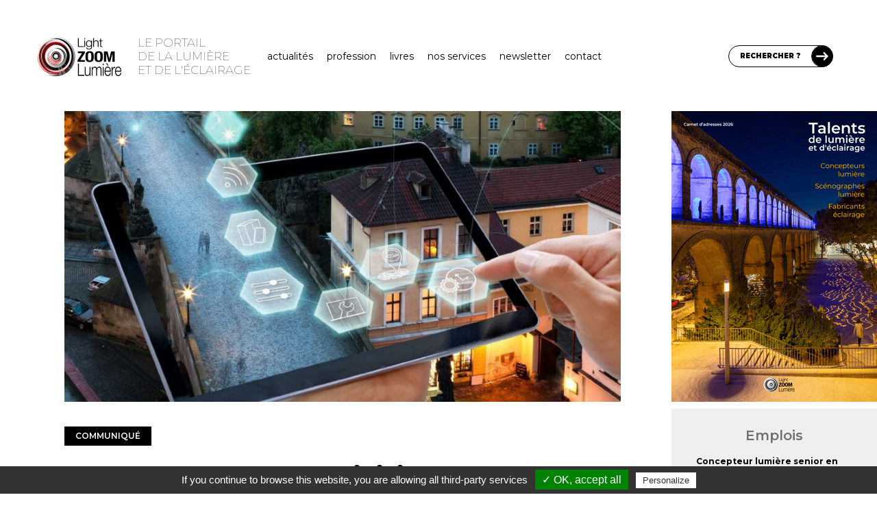

--- FILE ---
content_type: text/html; charset=utf-8
request_url: https://www.google.com/recaptcha/api2/aframe
body_size: 265
content:
<!DOCTYPE HTML><html><head><meta http-equiv="content-type" content="text/html; charset=UTF-8"></head><body><script nonce="1h8jGyy8rn1wpOt1F7f77w">/** Anti-fraud and anti-abuse applications only. See google.com/recaptcha */ try{var clients={'sodar':'https://pagead2.googlesyndication.com/pagead/sodar?'};window.addEventListener("message",function(a){try{if(a.source===window.parent){var b=JSON.parse(a.data);var c=clients[b['id']];if(c){var d=document.createElement('img');d.src=c+b['params']+'&rc='+(localStorage.getItem("rc::a")?sessionStorage.getItem("rc::b"):"");window.document.body.appendChild(d);sessionStorage.setItem("rc::e",parseInt(sessionStorage.getItem("rc::e")||0)+1);localStorage.setItem("rc::h",'1765540200643');}}}catch(b){}});window.parent.postMessage("_grecaptcha_ready", "*");}catch(b){}</script></body></html>

--- FILE ---
content_type: text/css
request_url: https://www.lightzoomlumiere.fr/wp-content/themes/tlb_tc_light_zoom_lumiere_theme/assets-live/styles/all/styles.css?filemtime=1683220069&ver=6.6.4
body_size: 1735
content:
body{font-family:'Montserrat', sans-serif;font-weight:400;color:black}body.js-loading{overflow:hidden}body.js-loading::before{top:0;left:0;width:100%;height:100%;content:" ";z-index:999999;position:fixed;overflow:hidden;background:white}body.js-loading::after{top:50%;left:50%;position:fixed;z-index:1000000;overflow:hidden;position:absolute;pointer-events:none;width:100px;height:100px;margin-left:-50px;margin-top:-50px;border-style:solid;border-width:10px;border-color:grey transparent grey transparent;border-radius:50%;animation:rotating 2s linear infinite;-ms-animation:rotating 2s linear infinite;-webkit-animation:rotating 2s linear infinite;content:" "}@-webkit-keyframes rotating /* Safari and Chrome */{from{-webkit-transform:rotate(0deg);-o-transform:rotate(0deg);transform:rotate(0deg)}to{-webkit-transform:rotate(360deg);-o-transform:rotate(360deg);transform:rotate(360deg)}}@keyframes rotating{from{-ms-transform:rotate(0deg);-moz-transform:rotate(0deg);-webkit-transform:rotate(0deg);-o-transform:rotate(0deg);transform:rotate(0deg)}to{-ms-transform:rotate(360deg);-moz-transform:rotate(360deg);-webkit-transform:rotate(360deg);-o-transform:rotate(360deg);transform:rotate(360deg)}}body p{margin:0}body .dslca-activate-composer-hook{display:none}body a{color:black}body a:hover{color:black;text-decoration:none}body h1,body h2,body h3,body h4,body h5,body h6{margin-bottom:0}body hr{margin:0}body #container,body #header-container{width:100%;max-width:1366px}body #container .row,body #header-container .row{box-sizing:border-box;display:flex;margin:0 auto}body #container{margin:0 auto 0 auto}body #container .row>.content{flex-grow:1;min-width:0}body #container .row .posts{display:flex;flex-wrap:wrap;column-gap:28px;row-gap:20px;margin-top:0px;margin-bottom:0}body #container .row .post{margin-bottom:-70px}body #container .row .post>a{display:block}body #container .row .post .image_and_description{position:relative}body #container .row .post .image_and_description .image img{width:100%;height:auto}body #container .row .post .image_and_description .image.book-cover{display:flex;align-items:center;justify-content:center;height:279px;padding-top:22px;padding-bottom:57px;background-color:#efefef}body #container .row .post .image_and_description .image.book-cover img{width:auto;max-width:100%;height:auto;max-height:200px;box-shadow:0px 5px 10px -2px rgba(0, 0, 0, 0.7)}body #container .row .post .image_and_description .description{position:absolute;top:0;opacity:0;display:flex;flex-direction:column;justify-content:center;width:100%;height:100%;background-color:rgba(0, 0, 0, 0.7);padding:32px;color:white}body #container .row .post .image_and_description .description .read_more{display:flex;align-items:center;padding-top:8px}body #container .row .post .image_and_description .description .read_more span{font-size:8px;font-weight:900;text-transform:uppercase}body #container .row .post .image_and_description .description .read_more img{filter:invert(1);margin-left:12px}body #container .row .post .cartouche{position:relative;top:-70px;margin-right:7%;background-color:white;padding-top:28px;padding-left:26px;padding-bottom:18px;padding-right:26px}body #container .row .post .cartouche .type{position:absolute;top:-13px;display:flex;align-items:center;height:26px;background-color:black;padding-left:16px;padding-right:16px;font-size:10px;font-weight:bold;text-transform:uppercase;color:white}body #container .row .post .cartouche .title{font-weight:bold}body #container .row .post .cartouche .description{padding-top:4px;font-size:18px}body #container .row .post .cartouche .event_meta{margin-top:5px}body #container .row .post .cartouche .event_meta>div{display:flex;column-gap:8px}body #container .row .post:hover .cartouche{transition:2s;background-color:black;color:white}body #container .row .post:hover .cartouche .type{transition:2s;background-color:white;color:black}body #container .row .post:hover .cartouche .event_meta>div>img{transition:2s;filter:invert(100%)}body #container .row .post.half{margin-top:30px;margin-bottom:-35px;width:calc(50% - 14px)}body #container .row .post.half .cartouche{top:-35px;margin-right:14%;padding-top:20px;padding-left:18px;padding-bottom:12px;padding-right:18px}body #container .row .post.half .cartouche .type{top:-10px;height:20px;font-size:8px}body #container .row .post.half .cartouche .description{display:none}body #container .row .post.half:hover .image_and_description .description{transition:1s;opacity:1}body #container .row .post.scale_1 .cartouche .title{font-size:26px}body #container .row .post.scale_2 .image_and_description .description{font-size:14px}body #container .row .post.scale_2 .cartouche .title{font-size:18px}body #container .row .post.scale_3 .image_and_description .description{font-size:12px}body #container .row .post.scale_3 .cartouche .title{font-size:16px}body #container .row .action_button{border:1px solid black;border-radius:15px;height:32px;padding-left:28px;padding-right:28px;background-color:black;font-size:12px;font-weight:900;text-transform:uppercase;color:white}body #container .row .action_button:hover{filter:invert(1);border-color:white}body.scrolled #container{margin:162px auto 0 auto}body .fancybox-skin{background-color:#f2f2f2;padding:0 !important;color:#000000}body .fancybox-skin .fancybox-inner>h2{display:none}body .fancybox-skin .fancybox-inner .tlb_formulaires_formulaire.tlb_formulaires_formulaire_mailchimp_popup .background{background-color:black;background-image:url(../../../images/mailchimp_popup/background.png);background-size:cover;padding:26px}body .fancybox-skin .fancybox-inner .tlb_formulaires_formulaire.tlb_formulaires_formulaire_mailchimp_popup .background .logo img{width:106px;height:auto}body .fancybox-skin .fancybox-inner .tlb_formulaires_formulaire.tlb_formulaires_formulaire_mailchimp_popup .background .slogan{padding-left:16px;font-size:12px;text-transform:uppercase;color:white}body .fancybox-skin .fancybox-inner .tlb_formulaires_formulaire.tlb_formulaires_formulaire_mailchimp_popup .background .newsletter{flex-grow:1;font-size:20px;font-weight:500;text-transform:uppercase;text-align:right;color:white}body .fancybox-skin .fancybox-inner .tlb_formulaires_formulaire.tlb_formulaires_formulaire_mailchimp_popup .background .newsletter span{font-weight:800}body .fancybox-skin .fancybox-inner .tlb_formulaires_formulaire.tlb_formulaires_formulaire_mailchimp_popup .row{display:flex;flex-wrap:wrap}body .fancybox-skin .fancybox-inner .tlb_formulaires_formulaire.tlb_formulaires_formulaire_mailchimp_popup .row .col-md-2{width:16%}body .fancybox-skin .fancybox-inner .tlb_formulaires_formulaire.tlb_formulaires_formulaire_mailchimp_popup .row .col-md-3{width:25%}body .fancybox-skin .fancybox-inner .tlb_formulaires_formulaire.tlb_formulaires_formulaire_mailchimp_popup .row .col-md-6{width:50%}body .fancybox-skin .fancybox-inner .tlb_formulaires_formulaire.tlb_formulaires_formulaire_mailchimp_popup .row .col-md-9{width:75%}body .fancybox-skin .fancybox-inner .tlb_formulaires_formulaire.tlb_formulaires_formulaire_mailchimp_popup .row .col-md-10{width:83%}body .fancybox-skin .fancybox-inner .tlb_formulaires_formulaire.tlb_formulaires_formulaire_mailchimp_popup .row .col-md-12{width:100%}body .fancybox-skin .fancybox-inner .tlb_formulaires_formulaire.tlb_formulaires_formulaire_mailchimp_popup .row.header{align-items:center}body .fancybox-skin .fancybox-inner .tlb_formulaires_formulaire.tlb_formulaires_formulaire_mailchimp_popup .fields>.row{padding:0 16px}body .fancybox-skin .fancybox-inner .tlb_formulaires_formulaire.tlb_formulaires_formulaire_mailchimp_popup .title{padding-top:22px;font-size:18px;font-weight:bold;text-align:center}body .fancybox-skin .fancybox-inner .tlb_formulaires_formulaire.tlb_formulaires_formulaire_mailchimp_popup .title strong{font-weight:bold}body .fancybox-skin .fancybox-inner .tlb_formulaires_formulaire.tlb_formulaires_formulaire_mailchimp_popup .title.title-email{font-weight:600}body .fancybox-skin .fancybox-inner .tlb_formulaires_formulaire.tlb_formulaires_formulaire_mailchimp_popup label[for="E-mail"]{display:none}body .fancybox-skin .fancybox-inner .tlb_formulaires_formulaire.tlb_formulaires_formulaire_mailchimp_popup .input-email,body .fancybox-skin .fancybox-inner .tlb_formulaires_formulaire.tlb_formulaires_formulaire_mailchimp_popup .input-periodicity,body .fancybox-skin .fancybox-inner .tlb_formulaires_formulaire.tlb_formulaires_formulaire_mailchimp_popup .input-profession,body .fancybox-skin .fancybox-inner .tlb_formulaires_formulaire.tlb_formulaires_formulaire_mailchimp_popup .input-submit{text-align:center}body .fancybox-skin .fancybox-inner .tlb_formulaires_formulaire.tlb_formulaires_formulaire_mailchimp_popup .input-email input{width:50%;min-width:300px}body .fancybox-skin .fancybox-inner .tlb_formulaires_formulaire.tlb_formulaires_formulaire_mailchimp_popup .input-submit{padding-top:22px;padding-bottom:22px}body .fancybox-skin .fancybox-inner .tlb_formulaires_formulaire.tlb_formulaires_formulaire_mailchimp_popup .action_button{border:1px solid black;border-radius:15px;height:32px;padding-left:28px;padding-right:28px;background-color:black;font-size:12px;font-weight:900;text-transform:uppercase;color:white}body .fancybox-skin .fancybox-inner .tlb_formulaires_formulaire.tlb_formulaires_formulaire_mailchimp_popup .action_button:hover{filter:invert(1);border-color:white}@media (max-width:575.98px){body #container .row .post .image_and_description .image.book-cover{padding-bottom:22px}body #container .row .post.full,body #container .row .post.half{margin-bottom:0}body #container .row .post.full .cartouche,body #container .row .post.half .cartouche{top:0;margin-right:0}body #container .row .post.full .cartouche{padding-top:18px;padding-left:54px;padding-right:54px}body #container .row .post.half{width:100%}body #container .row .post.scale_1 .cartouche .type{top:-10px;height:20px;font-size:8px}body #container .row .post.scale_1 .cartouche .title{font-size:18px}body #container .row .post.scale_1 .cartouche .description{font-size:12px}body #container .row .post.scale_2 .image_and_description .description{font-size:12px}body #container .row .post.scale_2 .cartouche .title{font-size:16px}body #container .row .post.scale_3 .cartouche .title{font-size:16px}body.scrolled #container{margin:149px auto 0 auto}body .fancybox-skin .fancybox-inner .tlb_formulaires_formulaire.tlb_formulaires_formulaire_mailchimp_popup .background .newsletter{padding-top:22px;text-align:center}body .fancybox-skin .fancybox-inner .tlb_formulaires_formulaire.tlb_formulaires_formulaire_mailchimp_popup .row .col-md-3{width:50%}body .fancybox-skin .fancybox-inner .tlb_formulaires_formulaire.tlb_formulaires_formulaire_mailchimp_popup .input-email input{min-width:250px}body .fancybox-skin .fancybox-inner .tlb_formulaires_formulaire.tlb_formulaires_formulaire_mailchimp_popup .input-rgpd{padding-left:10px;white-space:nowrap}}@media (min-width:575.99px) and (max-width:1144px){body.scrolled #container{margin:99px auto 0 auto}}

--- FILE ---
content_type: text/css
request_url: https://www.lightzoomlumiere.fr/wp-content/themes/tlb_tc_light_zoom_lumiere_theme/assets-live/styles/all/sidebar.css?filemtime=1683297380&ver=6.6.4
body_size: 870
content:
body #container .row .sidebar{width:300px;min-width:300px}body #container .row .sidebar .widget{margin-top:10px;margin-bottom:10px;background-color:#efefef}body #container .row .sidebar .widget a.button2{display:flex;align-items:center;cursor:pointer;border:1px solid black;border-radius:19px;min-height:38px;background-color:black;padding-left:18px;padding-right:18px;color:white;font-size:14px;width:100%;text-align:left;margin-bottom:6px;font-weight:500}body #container .row .sidebar .widget a.button2:hover{background-color:white;color:black}body #container .row .sidebar .widget a.button2.green{border-color:white;background-color:white;color:#129379}body #container .row .sidebar .widget a.button2.green:hover{background-color:#129379;color:white}body #container .row .sidebar .widget a.button2.red{border-color:white;background-color:white;color:#CE0000}body #container .row .sidebar .widget a.button2.red:hover{background-color:#CE0000;color:white}body #container .row .sidebar .widget a.button2.orange-1{border-color:#EB671B;background-color:#EB671B;color:black}body #container .row .sidebar .widget a.button2.orange-2{border-color:#FFA41C;background-color:#FFA41C;color:black}body #container .row .sidebar .widget a.button2.orange-1:hover,body #container .row .sidebar .widget a.button2.orange-2:hover{border-color:black;background-color:white}body #container .row .sidebar .widget.tlb_we_widgets,body #container .row .sidebar .widget.tlb_wc_widgets,body #container .row .sidebar .widget.tlb_wa_widgets,body #container .row .sidebar .widget.tlb_wlpbl_widgets,body #container .row .sidebar .widget.widget_recent_comments{padding-left:36px;padding-bottom:20px;padding-right:36px}body #container .row .sidebar .widget.tlb_we_widgets>.header,body #container .row .sidebar .widget.tlb_wc_widgets>.header,body #container .row .sidebar .widget.tlb_wa_widgets>.header,body #container .row .sidebar .widget.tlb_wlpbl_widgets>.header,body #container .row .sidebar .widget.widget_recent_comments>.header{padding-top:24px}body #container .row .sidebar .widget.tlb_we_widgets>.header h3,body #container .row .sidebar .widget.tlb_wc_widgets>.header h3,body #container .row .sidebar .widget.tlb_wa_widgets>.header h3,body #container .row .sidebar .widget.tlb_wlpbl_widgets>.header h3,body #container .row .sidebar .widget.widget_recent_comments>.header h3{font-size:20px;font-weight:600;text-align:center;color:#707070}body #container .row .sidebar .widget.tlb_we_widgets>.items,body #container .row .sidebar .widget.tlb_wc_widgets>.items,body #container .row .sidebar .widget.tlb_wa_widgets>.items{font-size:12px}body #container .row .sidebar .widget.tlb_we_widgets>.items>ul,body #container .row .sidebar .widget.tlb_wc_widgets>.items>ul,body #container .row .sidebar .widget.tlb_wa_widgets>.items>ul{list-style-type:none;margin-bottom:0;padding-left:0}body #container .row .sidebar .widget.tlb_we_widgets>.items>ul>li,body #container .row .sidebar .widget.tlb_wc_widgets>.items>ul>li,body #container .row .sidebar .widget.tlb_wa_widgets>.items>ul>li{padding-top:14px}body #container .row .sidebar .widget.tlb_we_widgets>.items>ul>li .tlb_wc_date,body #container .row .sidebar .widget.tlb_wc_widgets>.items>ul>li .tlb_wc_date,body #container .row .sidebar .widget.tlb_wa_widgets>.items>ul>li .tlb_wc_date,body #container .row .sidebar .widget.tlb_we_widgets>.items>ul>li .tlb_wa_date,body #container .row .sidebar .widget.tlb_wc_widgets>.items>ul>li .tlb_wa_date,body #container .row .sidebar .widget.tlb_wa_widgets>.items>ul>li .tlb_wa_date{flex-shrink:0;width:56px;padding-right:20px;font-size:14px;text-align:center}body #container .row .sidebar .widget.tlb_we_widgets>.items>ul>li .tlb_wc_date>div>div,body #container .row .sidebar .widget.tlb_wc_widgets>.items>ul>li .tlb_wc_date>div>div,body #container .row .sidebar .widget.tlb_wa_widgets>.items>ul>li .tlb_wc_date>div>div,body #container .row .sidebar .widget.tlb_we_widgets>.items>ul>li .tlb_wa_date>div>div,body #container .row .sidebar .widget.tlb_wc_widgets>.items>ul>li .tlb_wa_date>div>div,body #container .row .sidebar .widget.tlb_wa_widgets>.items>ul>li .tlb_wa_date>div>div{margin-top:6px;border-top:1px solid #707070;padding-top:8px;overflow-wrap:initial}body #container .row .sidebar .widget.tlb_we_widgets,body #container .row .sidebar .widget.tlb_wc_widgets{padding:0}body #container .row .sidebar .widget.tlb_we_widgets>.items,body #container .row .sidebar .widget.tlb_wc_widgets>.items{padding-left:36px;padding-bottom:20px;padding-right:36px}body #container .row .sidebar .widget.tlb_we_widgets>.items li.tlb_we_more,body #container .row .sidebar .widget.tlb_wc_widgets>.items li.tlb_we_more{display:none}body #container .row .sidebar .widget.tlb_we_widgets>.buttons,body #container .row .sidebar .widget.tlb_wc_widgets>.buttons{margin-top:16px;padding-left:18px;padding-right:18px;padding-bottom:20px}body #container .row .sidebar .widget.tlb_we_widgets>.buttons .button2,body #container .row .sidebar .widget.tlb_wc_widgets>.buttons .button2{justify-content:center}body #container .row .sidebar .widget.tlb_wc_widgets li{display:flex}body #container .row .sidebar .widget.tlb_wc_widgets li .tlb_wc_meta{font-weight:bold}body #container .row .sidebar .widget.tlb_wc_widgets li .tlb_wc_meta .tlb_wc_location{margin-bottom:8px;border-bottom:1px solid #707070;padding-bottom:6px;font-size:14px;text-transform:uppercase;color:#707070}body #container .row .sidebar .widget.tlb_wc_widgets li .tlb_wc_meta .tlb_wc_subtitle{font-weight:normal}body #container .row .sidebar .widget.tlb_wc_widgets li.tlb_wc_more{display:none}body #container .row .sidebar .widget.tlb_wa_widgets li{display:flex}body #container .row .sidebar .widget.tlb_wa_widgets li .tlb_wa_meta .tlb_wa_image{display:none}body #container .row .sidebar .widget.tlb_wa_widgets li .tlb_wa_content img{max-width:100%;height:auto;margin-bottom:16px;opacity:0.65}body #container .row .sidebar .widget.tlb_wa_widgets li .tlb_wa_content img:hover{opacity:1}body #container .row .sidebar .widget.tlb_wa_widgets li .tlb_wa_content>div{padding-top:12px;padding-bottom:14px;font-size:8px;font-weight:900;text-transform:uppercase}body #container .row .sidebar .widget.widget_media_image{margin:0}body #container .row .sidebar .widget.widget_recent_comments #recentcomments{padding-left:0;list-style-type:none;font-size:10px;font-weight:600;color:#707070}body #container .row .sidebar .widget.widget_recent_comments #recentcomments .recentcomments{padding-top:14px}body #container .row .sidebar .widget.widget_recent_comments #recentcomments .recentcomments .comment-author-link{display:block;font-weight:bold;color:#000000}body #container .row .sidebar .widget.widget_recent_comments #recentcomments .recentcomments>a{color:#707070}body #container .row .sidebar>div:first-child{margin-top:0}body #container .row .sidebar.no_background .widget{background-color:transparent}

--- FILE ---
content_type: application/x-javascript
request_url: https://www.lightzoomlumiere.fr/wp-content/plugins/tlb_wp_acf_google_maps_fields_frontend_support/agmffs/scripts.js?ver=1.0
body_size: 765
content:
(function($)
{
	/*
	*  render_map
	*
	*  This function will render a Google Map onto the selected jQuery element
	*
	*  @type	function
	*  @date	8/11/2013
	*  @since	4.3.0
	*
	*  @param	$el (jQuery element)
	*  @return	n/a
	*/
	function render_map($el)
	{
		// var
		var $markers = $el.find('.marker');

		// vars
		var args = {
			zoom		: 16,
			center		: new google.maps.LatLng(0, 0),
			mapTypeId	: google.maps.MapTypeId.ROADMAP,
			scrollwheel	: false,
		};

		// create map
		var map = new google.maps.Map($el[0], args);

		// add a markers reference
		map.markers = [];

		// add markers
		$markers.each(function()
		{
			add_marker($(this), map);
		});

		// center map
		center_map(map);
	}

	/*
	*  add_marker
	*
	*  This function will add a marker to the selected Google Map
	*
	*  @type	function
	*  @date	8/11/2013
	*  @since	4.3.0
	*
	*  @param	$marker (jQuery element)
	*  @param	map (Google Map object)
	*  @return	n/a
	*/
	function add_marker($marker, map)
	{
		// var
		var latlng = new google.maps.LatLng($marker.attr('data-lat'), $marker.attr('data-lng'));

		// create marker
		var marker = new google.maps.Marker({
			position	: latlng,
			map			: map
		});

		// add to array
		map.markers.push(marker);

		// if marker contains HTML, add it to an infoWindow
		if( $marker.html() )
		{
			// create info window
			var infowindow = new google.maps.InfoWindow({
				content		: $marker.html()
			});

			// show info window when marker is clicked
			google.maps.event.addListener(marker, 'click', function()
			{
				infowindow.open(map, marker);
			});
		}
	}

	/*
	*  center_map
	*
	*  This function will center the map, showing all markers attached to this map
	*
	*  @type	function
	*  @date	8/11/2013
	*  @since	4.3.0
	*
	*  @param	map (Google Map object)
	*  @return	n/a
	*/
	function center_map(map)
	{
		// vars
		var bounds = new google.maps.LatLngBounds();

		// loop through all markers and create bounds
		$.each(map.markers, function(i, marker)
		{
			var latlng = new google.maps.LatLng(marker.position.lat(), marker.position.lng());

			bounds.extend(latlng);
		});

		// only 1 marker?
		if( map.markers.length == 1 )
		{
			// set center of map
			map.setCenter(bounds.getCenter());
			map.setZoom(16);
		}
		else
		{
			// fit to bounds
			map.fitBounds(bounds);
		}
	}

	/*
	*  document ready
	*
	*  This function will render each map when the document is ready (page has loaded)
	*
	*  @type	function
	*  @date	8/11/2013
	*  @since	5.0.0
	*
	*  @param	n/a
	*  @return	n/a
	*/
	$(document).ready(function()
	{
		$('.acf-map').each(function(){
			render_map($(this));
		});
	});
})(jQuery);
